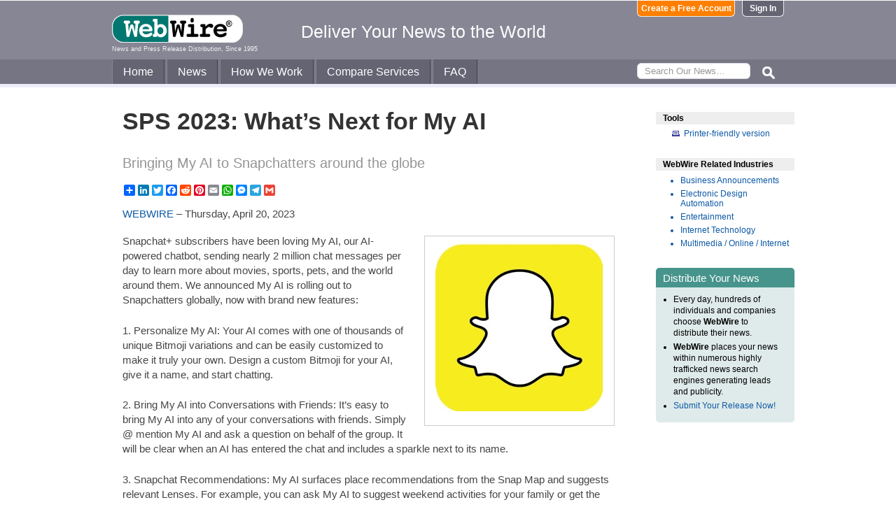

--- FILE ---
content_type: text/html
request_url: https://www.webwire.com/ViewPressRel.asp?aId=303793
body_size: 15772
content:



<!DOCTYPE html PUBLIC "-//W3C//DTD XHTML 1.0 Transitional//EN" "http://www.w3.org/TR/xhtml1/DTD/xhtml1-transitional.dtd">
<!-- Microdata markup added by Google Structured Data Markup Helper. -->
<html xmlns="http://www.w3.org/1999/xhtml" xmlns:fb="http://ogp.me/ns/fb#">
<head>
<meta http-equiv="Content-Type" content="text/html; charset=ISO-8859-1" />


<title>SPS 2023: What’s Next for My AI  |  WebWire</title>
<meta name="description" content=" Snapchat+ subscribers have been loving My AI, our AI-powered chatbot, sending nearly 2 million chat messages per day to learn more about movies, sports, pets, and the world around them. We announced My AI is rolling out to Snapchatters globally, now with brand new features:   1. Personalize My AI: Your AI comes with one of thousands of unique Bitmoji variations and can be easily customized to make it truly your own. Design a custom Bitmoji for your AI, give it a name, and start chatting. ..." />
<meta name="keywords" content="snapchat, subscribers, loving, ai, ai-powered, chatbot, sending, nearly, 2, million, chat, messages, day, learn, movies, sports, pets, world, ai, rolling, snapchatters, globally, brand, features, 1, personalize, ai, ai, thousands, unique, bitmoji, variations, easily, customized, make, truly, design, custom, bitmoji, ai, start, chatting, webwire, press release, news release" />

<meta property="og:title" content="SPS 2023: What’s Next for My AI"/>
<meta property="og:type" content="article"/>
<meta property="og:url" content="https://www.webwire.com/ViewPressRel.asp?aId=303793"/>
<meta property="og:image" content="https://photos.webwire.com/prmedia/7/303793/303793-1-m.jpg"/>
<meta property="og:image:width" content="240" />
<meta property="og:image:height" content="240" />
<meta property="og:site_name" content="WebWire"/>
<meta property="og:description" content=" Snapchat+ subscribers have been loving My AI, our AI-powered chatbot, sending nearly 2 million chat messages per day to learn more about movies, sports, pets, and the world around them. We announced My AI is rolling out to Snapchatters globally, now with brand new features:   1. Personalize My AI: Your AI comes with one of thousands of unique Bitmoji variations and can be easily customized to make it truly your own. Design a custom Bitmoji for your AI, give it a name, and start chatting. ..."/>
<meta property="fb:app_id" content="438758792812728" />


<link rel="canonical" href="https://www.webwire.com/ViewPressRel.asp?aId=303793" />
<link rel="alternate" type="application/rss+xml" href="http://rssfeeds.webwire.com/webwire-recentheadlines" title="WebWire | Recent Headlines" />



<link rel="stylesheet" href="/css/webwire-main.css?201503" type="text/css" />
<link rel="stylesheet" href="/css/font-awesome-4.7.0/css/font-awesome.min.css" type="text/css" />


<link rel="stylesheet" href="/css/webwire-article.css" type="text/css" />


</head>

<body id="article">

<!-- Start #header -->
<div id="header-outter">
	<div id="header-inner-top">
		<div id="ww-logo">
		<a href="/"><img src="/imgs/webwire-logo-header.png" alt="WebWire - Press Release Distribution Services" title="Press Release Distribution Services Provided By WebWire" width="187" height="40" border="0" /></a>
		<h6>News and Press Release Distribution, Since 1995</h6>
		</div>
		<div id="tagline"><h3>Deliver Your News to the World</h3></div>
		<div id="header-buttons">
			
				<a href="LoginNoPR.asp" class="button btn-login">Sign In</a>
				<a href="PRRegistration.asp" class="button btn-register">Create a Free Account</a>
			
		</div>
	</div>

	<div id="header-inner-bottom">
		<ul id="top-nav-menu">
			<li id="m-home"><a href="/">Home</a></li>
			<li id="m-news"><a href="/recent-headlines.asp">News</a></li>
			<li id="m-how"><a href="/how-we-work.asp">How We Work</a></li>
			<li id="m-services"><a href="/OurServices.asp">Compare Services</a></li>
			<li id="m-faq"><a href="/faq.asp">FAQ</a></li>
			<li id="m-search">
				<div id="search-bar">
				<form id="searchForm" method="post" action="/SearchResults.asp" onsubmit="return topSearch_TextField_Validator(this)">
					<input name="txtSearch" type="text" id="searchbox" maxlength="50" placeholder="Search Our News&hellip;"/>
				</form>
				</div>
				<img src="/imgs/icons/search-ico.png" width="35" height="35" id="s-ico" />
			</li>
			
		</ul>
	</div>

	<div id="services-bar">
		<ul id="top-services-menu">
			<li id="m-all"><a href="/ourservices.asp">All</a></li>
			<li id="m-wp"><a href="/ourservices-prod1.asp">WebPost</a></li>
			<li id="m-wr"><a href="/ourservices-prod3.asp">WebRelease</a></li>
			<li id="m-tm"><a href="/ourservices-prod4.asp">Targeted Media</a></li>
			<li id="m-ws"><a href="/ourservices-prod5.asp">Wire Service</a></li>
		</ul>
	</div>




</div>

<!-- End #header -->



<!-- Start #wrap -->
<div id="wrap" itemscope itemtype="http://schema.org/NewsArticle"> 


<!-- Start #content -->
<div id="content">



<h1 itemprop="headline">SPS 2023: What’s Next for My AI</h1>




<h2 itemprop="alternativeHeadline">Bringing My AI to Snapchatters around the globe</h2>

<!-- AddToAny BEGIN -->
<div class="a2a_kit a2a_default_style" data-a2a-url="https://www.webwire.com/ViewPressRel.asp?aId=303793" data-a2a-title="SPS 2023: What’s Next for My AI">
<a class="a2a_dd" href="https://www.addtoany.com/share"></a>
<a class="a2a_button_linkedin"></a>
<a class="a2a_button_twitter"></a>
<a class="a2a_button_facebook"></a>
<a class="a2a_button_reddit"></a>
<a class="a2a_button_pinterest"></a>
<a class="a2a_button_email"></a>
<a class="a2a_button_whatsapp"></a>
<a class="a2a_button_facebook_messenger"></a>
<a class="a2a_button_telegram"></a>
<a class="a2a_button_google_gmail"></a>
</div>
<script>
var a2a_config = a2a_config || {};
a2a_config.onclick = 1;
a2a_config.num_services = 10;
</script>
<script async src="https://static.addtoany.com/menu/page.js"></script>
<!-- AddToAny END -->

<br />

<div style="margin-bottom:20px;"><span itemprop="publisher" itemscope itemtype="http://schema.org/Organization"><span itemprop="name"><a href="https://www.webwire.com/" rel="nofollow">WEBWIRE</a></span></span> &ndash; <span itemprop="datePublished" content="2023-04-20">Thursday, April 20, 2023</span></div>

<div class="mediaBox"><a href="https://photos.webwire.com/prmedia/7/303793/303793-1.png?202612610174" class="ww_lnktrkr imgBox"><img itemprop="image" alt=""  border="0" width="240" src="https://photos.webwire.com/prmedia/7/303793/303793-1-m.jpg?202612610174" /></a><div class="imageCaption"></div></div>

<span itemprop="articleBody">


<p>Snapchat+ subscribers have been loving My AI, our AI-powered chatbot, sending nearly 2 million chat messages per day to learn more about movies, sports, pets, and the world around them. We announced My AI is rolling out to Snapchatters globally, now with brand new features: </p>

<p>1. Personalize My AI: Your AI comes with one of thousands of unique Bitmoji variations and can be easily customized to make it truly your own. Design a custom Bitmoji for your AI, give it a name, and start chatting. </p>

<p>2. Bring My AI into Conversations with Friends: It’s easy to bring My AI into any of your conversations with friends. Simply @ mention My AI and ask a question on behalf of the group. It will be clear when an AI has entered the chat and includes a sparkle next to its name. </p>

<p>3. Snapchat Recommendations: My AI surfaces place recommendations from the Snap Map and suggests relevant Lenses. For example, you can ask My AI to suggest weekend activities for your family or get the perfect Lens recommendation to wish a friend a happy birthday </p>

<p>4. Share Snaps with My AI: Our community can send Snaps to My AI and receive a chat reply </p>

<p>5. Watch It Snap You Back: With over 55,000 Snaps created on Snapchat every second on average, Snapping is a natural way that our community stays in touch. Soon Snapchat+ subscribers will be able to Snap</p>

<p>My AI and get a unique generative Snap back that keeps the visual conversation going! My AI is far from perfect, but we’ve made a lot of progress. For example, 99.5% percent of My AI responses conform to our community guidelines, and since launch, we’ve worked to improve by:</p>
<ul><li>Programming My AI to adhere to our community guidelines to help protect against responses that could be inappropriate or harmful.<li>Implementing a new age signal using a Snapchatter’s birthdate, so the chatbot will consistently take their age into consideration.<li>Adding additional moderation technology, which will allow us to assess the severity of potentially harmful content and temporarily restrict Snapchatters’ access to My AI if they misuse the service.<li>Preparing to incorporate My AI into our in-app parental tools, Family Center, which will allow caregivers to see if their teens are chatting with My AI and how often.</ul>


<p>We will continue to use these early learnings to make AI a more safe, fun, and useful experience, and we’re eager to hear your thoughts. You can press and hold on any My AI response to provide detailed feedback to our team.</p>

<p>Happy Snapping!</p>
</span>
<br />

 <p>( Press Release Image: <a href="https://photos.webwire.com/prmedia/7/303793/303793-1.png" target="_blank" rel="nofollow" class="ww_lnktrkr">https://photos.webwire.com/prmedia/7/303793/303793-1.png</a> )</p>

<br />


	<dl id="relatedLinks">
		<dt>Related Links</dt>
		<dd><a href="https://newsroom.snap.com/sps-2023-whats-next-for-my-ai" target="_blank" class="ww_lnktrkr" referrerpolicy="unsafe-url" rel="nofollow">Source</a></dd>
		<dd></dd>
		<dd></dd>
	</dl>


<p id="wwguid">WebWireID303793</p>

<!-- AddToAny BEGIN -->
<div class="a2a_kit a2a_default_style" data-a2a-url="https://www.webwire.com/ViewPressRel.asp?aId=303793" data-a2a-title="SPS 2023: What’s Next for My AI">
<a class="a2a_dd" href="https://www.addtoany.com/share"></a>
<a class="a2a_button_linkedin"></a>
<a class="a2a_button_twitter"></a>
<a class="a2a_button_facebook"></a>
<a class="a2a_button_reddit"></a>
<a class="a2a_button_pinterest"></a>
<a class="a2a_button_email"></a>
<a class="a2a_button_whatsapp"></a>
<a class="a2a_button_facebook_messenger"></a>
<a class="a2a_button_telegram"></a>
<a class="a2a_button_google_gmail"></a>
</div>
<!-- AddToAny END -->

<br /><br /><br />

<p class="newsDisclaimer"><br />This news content was configured by WebWire editorial staff. Linking is permitted.</p><p class="promoDisclaimer">News Release Distribution and Press Release <a href="OurServices.asp">Distribution Services</a> Provided by WebWire.</p>


</div>
<!-- End #content -->

<!-- Start #sidebar -->
<div id="sidebar">

<dl>
	<dt id="tools">Tools</dt>
	<dd id="printThis"><a href="ViewPressRel_print.asp?aId=303793" target="_blank" class="ToolsItem" rel="nofollow">Printer-friendly version</a></dd>
</dl>


 

<dl>
<dt id="relatedIndustries">WebWire Related Industries</dt>

   <dd itemprop="articleSection" class="rInduItem"><a href="industry-news.asp?indu=BUA">Business Announcements</a></dd>   <dd itemprop="articleSection" class="rInduItem"><a href="industry-news.asp?indu=EDA">Electronic Design Automation</a></dd>   <dd itemprop="articleSection" class="rInduItem"><a href="industry-news.asp?indu=ENT">Entertainment</a></dd>   <dd itemprop="articleSection" class="rInduItem"><a href="industry-news.asp?indu=ITE">Internet Technology</a></dd>   <dd itemprop="articleSection" class="rInduItem"><a href="industry-news.asp?indu=MLM">Multimedia / Online / Internet</a></dd>
	
</dl>



	<div class="floatingBox greenBox">
		<h4>Distribute Your News</h4>
		<ul>
			<li>Every day, hundreds of individuals and companies choose <strong>WebWire</strong> to distribute their news.</li>
			<li><strong>WebWire</strong> places your news within numerous highly trafficked news search engines generating leads and publicity.</li>
			<li><a href="IniAddRelease.asp">Submit Your Release Now!</a></li>
		</ul>
	</div>

</div>
<!-- End #sidebar -->


</div>
<!-- End #wrap -->



<!-- <br />  To fix IE DIVs clearing -->
<!-- Start #footer -->
<div id="footer">
	<ul>
		<li id="copyRight">WebWire&reg; 1995 - 2026</li>
		<li><a href="/AboutUs.asp" rel="nofollow">About Us</a></li>
		<li><a href="/ServTerms.asp" rel="nofollow">Terms of Service</a></li>
		<li><a href="/PrivacyStatement.asp" rel="nofollow">Privacy Statement</a></li>
		
	</ul>
</div>
<!-- End #footer -->


<!-- ### Start footer scripts ### -->

<!-- Add jQuery library -->


<script src="//cdn.jsdelivr.net/npm/jquery@3.4.1/dist/jquery.min.js"></script>


<script type="text/javascript" language="JavaScript" >
$('#s-ico').click(function(){
	$('#searchForm').submit();
});
</script>

<script src="jQuery/accordion-menu/jquery.accordion.js"></script>

<script type="text/javascript" language="JavaScript" src="includes/JScripts.js"></script>
<script type="text/javascript" language="JavaScript" src="includes/webwire-gui.js"></script>

<!-- ### End footer scripts ### -->

<!-- Add fancyBox -->
<link rel="stylesheet" href="../fancybox/v2/source/jquery.fancybox.css?v=2.1.5" type="text/css" media="screen" />
<script type="text/javascript" src="../fancybox/v2/source/jquery.fancybox.pack.js?v=2.1.5"></script>

<script type="text/javascript">
	$(document).ready(function() {

		$(".modalBox").fancybox({
			maxWidth		: 700,
			scrolling		:'no',
			autoSize		: true,
			autoCenter		: true,
			openEffect		: 'fade',
			closeEffect		: 'fade',
			type			: 'inline'
		});
		
		$(".modalIframe").fancybox({
			maxWidth		: 700,
			minHeight		: 250,
			maxHeight		: 650,
			autoSize		: true,
			autoCenter		: true,
			openEffect		: 'fade',
			closeEffect		: 'fade',
			type			: 'iframe'
		});
		
		$(".imgBox").fancybox({
			openEffect		: 'elastic',
			closeEffect		: 'elastic',
		});
		
		$(".clippingReportBox").fancybox({
			width			: 800,
			height			: 550,
			autoSize		: false,
			openEffect		: 'fade',
			closeEffect		: 'fade',
			type			: 'iframe'
		});
		
	});
</script>

<script type="text/javascript">
	$(document).ready(function() {

		$(".iFrameBox").fancybox({
			width				: 560,
			height				: 340,
			autoSize			: false,
			openEffect			: 'fade',
			closeEffect			: 'fade',
			type				: 'iframe'
		});
		
		$(".imgBox").fancybox({
			openEffect	: 'elastic',
			closeEffect	: 'elastic',
		});
		
		$("a.ww_lnktrkr").click(function() {
			$.post("ckTrckng.asp", {aID:303793});
			return true;
		});

	});
</script>



<script type="text/javascript">
<!--
function MM_validateForm() { //v4.0
  if (document.getElementById){
    var i,p,q,nm,test,num,min,max,errors='',args=MM_validateForm.arguments;
    for (i=0; i<(args.length-2); i+=3) { test=args[i+2]; val=document.getElementById(args[i]);
      if (val) { nm=val.name; if ((val=val.value)!="") {
        if (test.indexOf('isEmail')!=-1) { p=val.indexOf('@');
          if (p<1 || p==(val.length-1)) errors='All e-mail fields must contain valid e-mail addresses.\n';
        } else if (test!='R') { num = parseFloat(val);
          if (isNaN(val)) errors+='- '+nm+' must contain a number.\n';
          if (test.indexOf('inRange') != -1) { p=test.indexOf(':');
            min=test.substring(8,p); max=test.substring(p+1);
            if (num<min || max<num) errors+='- '+nm+' must contain a number between '+min+' and '+max+'.\n';
      } } } else if (test.charAt(0) == 'R') errors = '- All Fields are required.\n'; }
    } if (errors) alert('The following error(s) occurred:\n'+errors);
    document.MM_returnValue = (errors == '');
} }
//-->
</script>



<div id="fb-root"></div>
<script>(function(d, s, id) {
  var js, fjs = d.getElementsByTagName(s)[0];
  if (d.getElementById(id)) return;
  js = d.createElement(s); js.id = id;
  js.src = "//connect.facebook.net/en_US/all.js#xfbml=1&appId=438758792812728";
  fjs.parentNode.insertBefore(js, fjs);
}(document, 'script', 'facebook-jssdk'));</script>
	  
</body>
</html>


